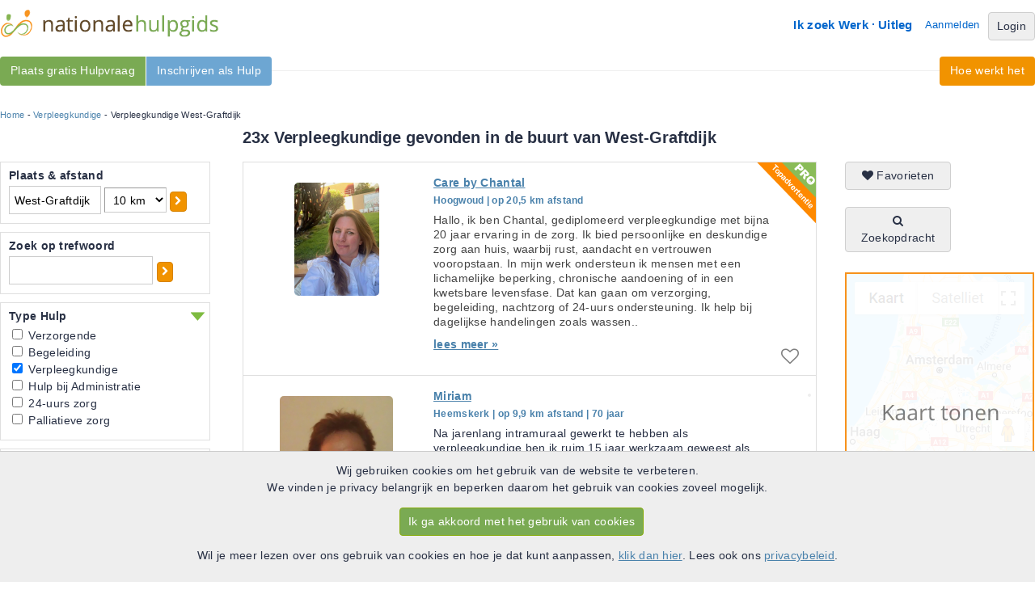

--- FILE ---
content_type: text/html; charset=UTF-8
request_url: https://www.nationalehulpgids.nl/verpleegkundige-west-graftdijk
body_size: 14120
content:
<!DOCTYPE html PUBLIC "-//W3C//DTD XHTML 1.0 Strict//EN" "http://www.w3.org/TR/xhtml1/DTD/xhtml1-strict.dtd">
<html lang="nl" xmlns="http://www.w3.org/1999/xhtml" xmlns:og="http://ogp.me/ns#" xmlns:fb="http://www.facebook.com/2008/fbml">
	<head>
		<meta http-equiv="Content-Type" content="text/html; charset=utf-8"/>
		<meta name="Description" content="Vind nu een betrouwbare Verpleegkundige in West-Graftdijk. Altijd een Hulp bij jou in de buurt. Bekijk gratis het complete overzicht op de Nationale Hulpgids."/>
		<meta name="Keywords" content="PGB, persoongebonden budget, thuiszorg, Hulpen, Hulpvragers"/>
		<meta property="og:title" content="Nationale Hulpgids" />
		<meta property="og:description" content="Vind nu een betrouwbare Verpleegkundige in West-Graftdijk. Altijd een Hulp bij jou in de buurt. Bekijk gratis het complete overzicht op de Nationale Hulpgids." />
		<meta property="og:type" content="website" />
		<meta property="og:url" content="https://www.nationalehulpgids.nl/" />
		<meta property="og:image" content="https://d146pchka6mbo8.cloudfront.net/images/social/og-icon.png" />
		<meta property="og:site_name" content="Nationale Hulpgids"/>
		<meta property="fb:app_id" content="118406028315357"/>
		<title>Verpleegkundige in West-Graftdijk | de Nationale Hulpgids</title>
		<link rel="shortcut icon" href="https://www.nationalehulpgids.nl/favicon.ico"/>
		<link rel="stylesheet" type="text/css" href="https://www.nationalehulpgids.nl/minified/22fbc134ad177033279e2995e93e672a.css"/>
		
		<script type="text/javascript">var theDomain = 'https://www.nationalehulpgids.nl/';  var scriptVersion = '20250619';</script>
		
		<script type="text/javascript" src="https://www.nationalehulpgids.nl/minified/68800a4edd48e107b5bf7a4f5b571774.js" charset="utf-8"></script>
		<script type="text/javascript" src="https://www.nationalehulpgids.nl/minified/sentry/sentry.js" charset="utf-8"></script>
<script type="text/javascript">
Sentry.init({
  dsn: "https://f2c61a400b8f4b95879becb21ecc167b@o38599.ingest.sentry.io/87177",
  release: scriptVersion,
  integrations: [ ] ,
  autoSessionTracking: false, 
  beforeSend(event, hint) {
	    const error = hint.originalException;
	    //Exclude all __gcrweb errors, which are google injecting iOS bugs
	    if (error !== undefined && error.message !== undefined && error.message.includes("undefined is not an object (evaluating '__gCrWeb")) {
	        return null;
	    }
	    return event;
	 }
}); 
Sentry.setTag("user.user_id", "1");
Sentry.setTag("user.usertype", "anonymous");
Sentry.setTag("mobile", "false");
Sentry.setTag("platform", "site");
Sentry.setTag("action", "search_searchresults");

</script>
		<link rel="canonical" href="https://www.nationalehulpgids.nl/verpleegkundige-west-graftdijk" />
		<link rel="next" href="https://www.nationalehulpgids.nl/verpleegkundige-west-graftdijk/page=2" />
		<script type='text/javascript'>
 
  var _paq = window._paq = window._paq || [];
  /* tracker methods like "setCustomDimension" should be called before "trackPageView" */
  
  (function() {
      var u="https://pzn.matomo.cloud/";
    _paq.push(['setTrackerUrl', u+'matomo.php']);
    _paq.push(['setSiteId', '4']);
    var d=document, g=d.createElement('script'), s=d.getElementsByTagName('script')[0];
    g.async=true; g.src='//cdn.matomo.cloud/pzn.matomo.cloud/matomo.js'; s.parentNode.insertBefore(g,s);
  })(); 

 
_paq.push(["resetUserId"]);  


 
_paq.push(['trackPageView']);
_paq.push(['enableLinkTracking']);


/*
 * Overwrite function to enable ga pageview.
 */
function matomoPageview(page){
	 _paq.push(["setCustomUrl", page]);
	 _paq.push(["trackPageView"])
	
}

</script>
</head>
<body onload="pznInit();" onunload="leavePage();">
<div id="info_popup" class="popup_window"  style="display: none;">
	<div class="popup_relative">
		<div id="info_popup_header" class="popup_header">
			<div class="popup_title">caption</div>
			<div class="popup_close"><a onclick="popup_remove();" id="popup_close_button"><i class="icon-remove"></i></a></div>
		</div>
		<div class="popup_content">
		</div>
	</div>
</div>	
<div id="wrapper_top" class="wide">
	<div id="wrapper_top_menu">
	<div id="logo"><a href="https://www.nationalehulpgids.nl/"><img  src="https://d146pchka6mbo8.cloudfront.net/images/layout/logo.png" alt="Nationale Hulpgids"/></a></div>
	<div id="top_menu">
		<ul id="header_menu">
		<li><a href="https://www.nationalehulpgids.nl/welkom/hulp" rel="nofollow">Ik zoek Werk</a></li>
		<li><img src="https://d146pchka6mbo8.cloudfront.net/images/layout/homemenu-seperator.gif"/></li>
		<li><a href="https://www.nationalehulpgids.nl/hulpgids/uitleg.html" rel="nofollow">Uitleg</a></li>
		<li id="aanmelden"><a href="https://www.nationalehulpgids.nl/aanmelden" rel="nofollow">Aanmelden</a></li>
		<li><a class="btn btn-grey" href="https://www.nationalehulpgids.nl/hulpgids/login.html" rel="nofollow">Login</a></li>
		</ul>	
	</div>	
	
	</div>
	<div id="smoothmenu1" class="ddsmoothmenu_left">
<ul>
<li><a class=" vind_hulpen" href="https://www.nationalehulpgids.nl/aanmelden/hulpvrager.html">Plaats gratis Hulpvraag</a>
</li>	
<li><a class=" vind_werk" href="https://www.nationalehulpgids.nl/aanmelden/hulp.html">Inschrijven als Hulp</a>
</li>	
</ul>
</div>
	<div id="smoothmenu2" class="ddsmoothmenu_right">
<ul>
<li><a class="" href="https://www.nationalehulpgids.nl/hulpgids/uitleg.html">Hoe werkt het</a>
</li>	
</ul>
</div>
</div>
<div id="wide_wrapper">
<div id="content">
		<div id="ad_navigation"><div id="breadcrumb"><a href="https://www.nationalehulpgids.nl/">Home</a> - <a href="https://www.nationalehulpgids.nl/verpleegkundige">Verpleegkundige</a> - Verpleegkundige West-Graftdijk</div></div>


<h1 id="searchresults_header">23x Verpleegkundige gevonden in de buurt van West-Graftdijk</h1>
<div id="left_filter">
	<div class="searchfilterbox" id="plaats">
		<h3>Plaats & afstand</h3>
		<div class="searchfilter_panel" id="plaats_panel">
			<input type="text" id="zipcode" value="West-Graftdijk" name="initQuery"/>
			<select id="distance" onchange="showProgressimage(); loadPage(1,undefined,true);">
				<option value="5" >5 km</option>
				<option value="10" selected>10 km</option>
				<option value="20" >20 km</option>
				<option value="30" >30 km</option>
				<option value="40" >40 km</option>
				<option value="50" >50 km</option>
				<option value="100" >100 km</option>
			</select>
			<a class="btn btn-orange btn-small btn-single" href="Javascript: showProgressimage(); loadNewZipcode();"><i class="icon-chevron-right"></i></a>
		</div>
	</div>
	<div class="searchfilterbox" id="tekst_block">
		<h3>Zoek op trefwoord</h3>
		<div class="searchfilter_panel" id="tekst_block_panel">
			<input type="text" id="tekst" value="" name="tekst"/><a class="btn btn-orange btn-small btn-single" href="Javascript: showProgressimage(); loadPage(1,undefined,true);"><i class="icon-chevron-right"></i></a><br/>
		</div>
	</div>
	<div class="searchfilterbox" id="sort_zorg">
		<div id="header_dropdown_in"
		 class="out"
		  onclick="$('#sort_zorg_panel').slideToggle('fast', saveSlidePosition); $(this).toggleClass('out');"><h3>Type Hulp</h3></div>
		<div class="searchfilter_panel" id="sort_zorg_panel"
		 style="display:block;"
		 >
			<ul style="list-style-type: none;">
				<li><input type="checkbox" class="check" name="help" value="VZ" onclick="showProgressimage(); loadPage(1,undefined,true);"  /> Verzorgende</li>
				<li><input type="checkbox" class="check" name="help" value="BG" onclick="showProgressimage(); loadPage(1,undefined,true);"  /> Begeleiding</li>
				<li><input type="checkbox" class="check" name="help" value="VP" onclick="showProgressimage(); loadPage(1,undefined,true);" checked /> Verpleegkundige</li>
				<li><input type="checkbox" class="check" name="help" value="AH" onclick="showProgressimage(); loadPage(1,undefined,true);"  /> Hulp bij Administratie</li>
				<li><input type="checkbox" class="check" name="help" value="UZ" onclick="showProgressimage(); loadPage(1,undefined,true);"  /> 24-uurs zorg</li>
				<li><input type="checkbox" class="check" name="help" value="PZ" onclick="showProgressimage(); loadPage(1,undefined,true);"  /> Palliatieve zorg</li>
			</ul>
		</div>
	</div>
	<div class="searchfilterbox" id="ervaring">
		<div id="header_dropdown_in"
		  onclick="$('#ervaring_panel').slideToggle('fast', saveSlidePosition); $(this).toggleClass('out');"><h3>Ervaring</h3></div>
		<div class="searchfilter_panel" id="ervaring_panel"
		 >
			<ul style="list-style-type: none;">
				<li><input type="checkbox" class="check" id="aanbevelingen" name="aanbevelingen" value="1" onclick="showProgressimage(); loadPage(1,undefined,true);" /> Aanbevelingen<br /></li>
				<li><input type="checkbox" class="check" id="cv" name="cv" value="1" onclick="showProgressimage(); updatePersoonlijkCheckboxes(); loadPage(1,undefined,true);"  /> CV aanwezig<br /></li>
			</ul>
			<p>Werkervaring</p>
			<select id="werkervaring_jaren" name="werkervaring_jaren" onchange="showProgressimage(); updatePersoonlijkCheckboxes(); loadPage(1,undefined,true);" >
                <option value="">Geen voorkeur...</option>
				<option value="1" >minimaal 1 jaar</option>
				<option value="2" >minimaal 2 jaar</option>
				<option value="3" >minimaal 3 jaar</option>
				<option value="4" >minimaal 5 jaar</option>
				<option value="5" >minimaal 10 jaar</option>
			</select>
			<p>Kwaliteiten</p>
			<ul style="list-style-type: none;">
				<li><input type="checkbox" class="check" id="vog" name="kwaliteiten" value="1" onclick="showProgressimage(); loadPage(1,undefined,true);" />VOG aanwezig</li>
				<li><input type="checkbox" class="check" id="big" name="kwaliteiten" value="1" onclick="showProgressimage(); loadPage(1,undefined,true);" />BIG registratie</li>
				<li><input type="checkbox" class="check" id="kvk" name="kwaliteiten" value="1" onclick="showProgressimage(); loadPage(1,undefined,true);" />KVK inschrijving</li>
			</ul>
		</div>
	</div>
	<div class="searchfilterbox" id="leeftijdsgroep">
		<div id="header_dropdown_in"
		  onclick="$('#leeftijdsgroep_panel').slideToggle('fast', saveSlidePosition); $(this).toggleClass('out');"><h3>Voor leeftijdsgroep</h3></div>
		<div class="searchfilter_panel" id="leeftijdsgroep_panel"
		 >
				<ul style="list-style-type: none;">
				        <li><input type="checkbox" class="check" id="leeftijdsgroep_1" name="leeftijdsgroep" value="1" onclick="showProgressimage(); loadPage(1,undefined,true);" /> Baby</li>
				        <li><input type="checkbox" class="check" id="leeftijdsgroep_2" name="leeftijdsgroep" value="2" onclick="showProgressimage(); loadPage(1,undefined,true);" /> Kinderen</li>
				        <li><input type="checkbox" class="check" id="leeftijdsgroep_3" name="leeftijdsgroep" value="3" onclick="showProgressimage(); loadPage(1,undefined,true);" /> Pubers</li>
				        <li><input type="checkbox" class="check" id="leeftijdsgroep_4" name="leeftijdsgroep" value="4" onclick="showProgressimage(); loadPage(1,undefined,true);" /> Volwassenen</li>
				        <li><input type="checkbox" class="check" id="leeftijdsgroep_5" name="leeftijdsgroep" value="5" onclick="showProgressimage(); loadPage(1,undefined,true);" /> Senioren</li>
				        <li><input type="checkbox" class="check" id="leeftijdsgroep_6" name="leeftijdsgroep" value="6" onclick="showProgressimage(); loadPage(1,undefined,true);" /> Bejaarden</li>
               </ul>
		</div>
	</div>
	<div class="searchfilterbox" id="persoonlijk">
		<div id="header_dropdown_in"
		  onclick="$('#persoonlijk_panel').slideToggle('fast', saveSlidePosition); $(this).toggleClass('out');"><h3>Persoonlijk</h3></div>
		<div class="searchfilter_panel" id="persoonlijk_panel"
		 >
			<ul style="list-style-type: none;">
                <li><input type="checkbox" class="check" id="zorgbureau" name="zorgbureau" value="1" onclick="showProgressimage(); loadPage(1,undefined,true);"  /> Zorgbureau<br/></li>
                <li><input type="checkbox" class="check" id="male" name="gender" value="1" onclick="showProgressimage(); loadPage(1,undefined,true);"  /> Man</li>
				<li><input type="checkbox" class="check" id="female" name="gender" value="2" onclick="showProgressimage(); loadPage(1,undefined,true);"  /> Vrouw</li>
			</ul>
			<p>Leeftijd hulp</p>
			<ul style="list-style-type: none;">
				 <li><input type="checkbox" class="check" name="leeftijd[]" value="15_25"  onchange="showProgressimage(); updatePersoonlijkCheckboxes(); loadPage(1,undefined,true);" />15-25</li>
				 <li><input type="checkbox" class="check" name="leeftijd[]" value="25_35"  onchange="showProgressimage(); updatePersoonlijkCheckboxes(); loadPage(1,undefined,true);" />25-35</li>
				 <li><input type="checkbox" class="check" name="leeftijd[]" value="35_45"  onchange="showProgressimage(); updatePersoonlijkCheckboxes(); loadPage(1,undefined,true);" />35-45</li>
				 <li><input type="checkbox" class="check" name="leeftijd[]" value="45_55"  onchange="showProgressimage(); updatePersoonlijkCheckboxes(); loadPage(1,undefined,true);" />45-55</li>
				 <li><input type="checkbox" class="check" name="leeftijd[]" value="55_65"  onchange="showProgressimage(); updatePersoonlijkCheckboxes(); loadPage(1,undefined,true);" />55-65</li>
				 <li><input type="checkbox" class="check" name="leeftijd[]" value="65"  onchange="showProgressimage(); updatePersoonlijkCheckboxes(); loadPage(1,undefined,true);" >65+</li>
			</ul>
			</select>
			<p>Overig</p>
			<ul style="list-style-type: none;">
			    <li><input type="checkbox" class="check" id="niet_roken" name="niet_roken" value="1" onclick="showProgressimage(); loadPage(1,undefined,true);"  /> Rookt niet</li>
				<li><input type="checkbox" class="check" id="rijbewijs" name="rijbewijs" value="1" onclick="showProgressimage(); loadPage(1,undefined,true);"  /> Heeft rijbewijs</li>
			</ul>
		</div>
	</div>
<input type="hidden" name="hulpType" value="2" id="hulptype"/>
<div class="other_cats_wrapper">
<h2>Meer Thuiszorg </h2>
<div class="other_cats">
<a href="https://www.nationalehulpgids.nl/verzorgende-west-graftdijk">Verzorgende West-Graftdijk</a><br/>
<a href="https://www.nationalehulpgids.nl/begeleiding-west-graftdijk">Begeleiding West-Graftdijk</a><br/>
<a href="https://www.nationalehulpgids.nl/administratieve-hulp-west-graftdijk">Hulp bij Administratie West-Graftdijk</a><br/>
<a href="https://www.nationalehulpgids.nl/palliatieve-zorg-west-graftdijk">Palliatieve zorg West-Graftdijk</a><br/>
<a href="https://www.nationalehulpgids.nl/24-uurs-zorg-west-graftdijk">24-uurs zorg West-Graftdijk</a><br/>
</div>
<div class="other_cats">
</div><h2>Verpleegkundige in de buurt</h2>
<div class="other_cats">
<a href="https://www.nationalehulpgids.nl/verpleegkundige-alkmaar">Verpleegkundige Alkmaar</a><br/>
<a href="https://www.nationalehulpgids.nl/verpleegkundige-oterleek">Verpleegkundige Oterleek</a><br/>
<a href="https://www.nationalehulpgids.nl/verpleegkundige-de-rijp">Verpleegkundige De Rijp</a><br/>
<a href="https://www.nationalehulpgids.nl/verpleegkundige-schermerhorn">Verpleegkundige Schermerhorn</a><br/>
<a href="https://www.nationalehulpgids.nl/verpleegkundige-oost-graftdijk">Verpleegkundige Oost-Graftdijk</a><br/>
<a href="https://www.nationalehulpgids.nl/verpleegkundige-stompetoren">Verpleegkundige Stompetoren</a><br/>
<a href="https://www.nationalehulpgids.nl/verpleegkundige-oudorp">Verpleegkundige Oudorp</a><br/>
<a href="https://www.nationalehulpgids.nl/verpleegkundige-zuidschermer">Verpleegkundige Zuidschermer</a><br/>
<a href="https://www.nationalehulpgids.nl/verpleegkundige-driehuizen">Verpleegkundige Driehuizen</a><br/>
<a href="https://www.nationalehulpgids.nl/verpleegkundige-grootschermer">Verpleegkundige Grootschermer</a><br/>
</div>
<h2>Populaire steden</h2>
<div class="other_cats">
<a href="https://www.nationalehulpgids.nl/verpleegkundige-amsterdam">Verpleegkundige Amsterdam</a><br/>
<a href="https://www.nationalehulpgids.nl/verpleegkundige-rotterdam">Verpleegkundige Rotterdam</a><br/>
<a href="https://www.nationalehulpgids.nl/verpleegkundige-den-haag">Verpleegkundige Den Haag</a><br/>
<a href="https://www.nationalehulpgids.nl/verpleegkundige-haarlem">Verpleegkundige Haarlem</a><br/>
<a href="https://www.nationalehulpgids.nl/verpleegkundige-leiden">Verpleegkundige Leiden</a><br/>
<a href="https://www.nationalehulpgids.nl/verpleegkundige-almere">Verpleegkundige Almere</a><br/>
<a href="https://www.nationalehulpgids.nl/verpleegkundige-amersfoort">Verpleegkundige Amersfoort</a><br/>
<a href="https://www.nationalehulpgids.nl/verpleegkundige-tilburg">Verpleegkundige Tilburg</a><br/>
<a href="https://www.nationalehulpgids.nl/verpleegkundige-enschede">Verpleegkundige Enschede</a><br/>
<a href="https://www.nationalehulpgids.nl/verpleegkundige-zoetermeer">Verpleegkundige Zoetermeer</a><br/>
<a href="https://www.nationalehulpgids.nl/verpleegkundige-nijmegen">Verpleegkundige Nijmegen</a><br/>
<a href="https://www.nationalehulpgids.nl/verpleegkundige-apeldoorn">Verpleegkundige Apeldoorn</a><br/>
<a href="https://www.nationalehulpgids.nl/verpleegkundige-eindhoven">Verpleegkundige Eindhoven</a><br/>
<a href="https://www.nationalehulpgids.nl/verpleegkundige-den-bosch">Verpleegkundige Den Bosch</a><br/>
<a href="https://www.nationalehulpgids.nl/verpleegkundige-breda">Verpleegkundige Breda</a><br/>
<a href="https://www.nationalehulpgids.nl/verpleegkundige-arnhem">Verpleegkundige Arnhem</a><br/>
<a href="https://www.nationalehulpgids.nl/verpleegkundige-maastricht">Verpleegkundige Maastricht</a><br/>
<a href="https://www.nationalehulpgids.nl/verpleegkundige-utrecht">Verpleegkundige Utrecht</a><br/>
<a href="https://www.nationalehulpgids.nl/verpleegkundige-groningen">Verpleegkundige Groningen</a><br/>
<a href="https://www.nationalehulpgids.nl/verpleegkundige-dordrecht">Verpleegkundige Dordrecht</a><br/>
</div>
</div>
</div>
<div id="overlay"><img id="progress_image" src="https://d146pchka6mbo8.cloudfront.net/images/bigrotation2.gif" class="ajaxProgressImage"></div>


<div class="mapcontainer">
	<a class="btn btn-grey btn-single" href="https://www.nationalehulpgids.nl/zoeken/favorieten/" rel="nofollow"><i class="icon-heart"></i> Favorieten</a>
	<br /><br />
	<a class="btn btn-grey btn-single" href="https://www.nationalehulpgids.nl/zoeken/werk-zoekopdracht.html" rel="nofollow"><i class="icon-search"></i> Zoekopdracht</a>
	<div id="map">
	<a href="#" onclick="showMap();" rel="nofollow"><img src="https://d146pchka6mbo8.cloudfront.net/images/layout/mapsplaceholder.png"/></a>
	</div>
</div>
	
<div id="center_container">
	<div id="resultContainer">
		<input type="hidden" id="totalRecords" value="" />
<input type="hidden" id="refUrl" value="http%3A%2F%2Fwww.nationalehulpgids.nl%2Fverpleegkundige-west-graftdijk" />
<input type="hidden" id="currentPage" value="1" />

	<div id="result0"	class="search_result search_result_even topResult pro_label">
		<a href="https://www.nationalehulpgids.nl/profiel/hulp/id/238447" title="hulp Care by Chantal  in Hoogwoud" rel="nofollow"><div class="search_img"><img src="https://d146pchka6mbo8.cloudfront.net/thumbnails/95324f41814a3cf69e883713deadf334.jpg" alt="Foto van hulp Care by Chantal  in Hoogwoud"/></div></a>
		<span class="dagen"></span>
		<h5><a href="https://www.nationalehulpgids.nl/profiel/hulp/id/238447" title="hulp Care by Chantal  in Hoogwoud" rel="nofollow">Care by Chantal </a></h5>
        <span class="city">Hoogwoud | op 20,5 km afstand </span>
		<p class="result_ad_text"><a href="https://www.nationalehulpgids.nl/profiel/hulp/id/238447" title="hulp Care by Chantal  in Hoogwoud" rel="nofollow">Hallo, ik ben Chantal, gediplomeerd verpleegkundige met bijna 20 jaar ervaring in de zorg.Ik bied persoonlijke en deskundige zorg aan huis, waarbij rust, aandacht en vertrouwen vooropstaan.In mijn werk ondersteun ik mensen met een lichamelijke beperking, chronische aandoening of in een kwetsbare levensfase. Dat kan gaan om verzorging, begeleiding, nachtzorg of 24-uurs ondersteuning.Ik help bij dagelijkse handelingen zoals wassen.. <span class="leesmeer">lees meer &raquo;</span></a></p>
		<input name="loadLocFunction" type="hidden" value="loadLoc(0, 52.718240528492, 4.9347224810542)" />
        
		<div class="favoriet"><a class="favorite" href="https://www.nationalehulpgids.nl/hulpgids/login.html" rel="nofollow"><i class="icon-heart-empty"></i></a></div>
	</div>

	<div id="result1"	class="search_result search_result_odd
	  ">
		<a href="https://www.nationalehulpgids.nl/profiel/hulp/id/186660" title="hulp Miriam in Heemskerk" rel="nofollow"><div class="search_img"><img src="https://d146pchka6mbo8.cloudfront.net/thumbnails/fc6d9705cb224a0ef84d0ed0fc86357f.jpg" alt="Foto van hulp Miriam in Heemskerk"/></div></a>
		<span class="dagen"></span>
		<h5><a href="https://www.nationalehulpgids.nl/profiel/hulp/id/186660" title="hulp Miriam in Heemskerk" rel="nofollow">Miriam</a></h5>
        <span class="city">Heemskerk | op 9,9 km afstand | 70 jaar</span>
        <p class="result_ad_text">Na jarenlang intramuraal gewerkt te hebben als verpleegkundige ben ik ruim 15 jaar werkzaam geweest  als docent verpleegkunde. Daarnaast ben ik als ZZP-er werkzaam geweest in de specialistische thuiszorg. Heb tijdens mijn onderwijsperiode ook 10 jaar 2 kinderen (ePGB) met tracheacanule en nachtelijke beademing mogen begeleiden. Ik ben een zelfstandig functionerende, evenwichtige verpleegkundige en heb ruime ervaring met hoog complexe zo.. <a href="https://www.nationalehulpgids.nl/profiel/hulp/id/186660" title="hulp Miriam in Heemskerk" rel="nofollow"><span class="leesmeer">lees meer &raquo;</span></a></p>
		<input name="loadLocFunction" type="hidden" value="loadLoc(1, 52.501889064295, 4.676136335811)" />
		
		<div class="favoriet"><a class="favorite" href="https://www.nationalehulpgids.nl/hulpgids/login.html" rel="nofollow"><i class="icon-heart-empty"></i></a></div>
	</div>
	<div id="result2"	class="search_result search_result_even
	  ">
		<a href="https://www.nationalehulpgids.nl/profiel/hulp/id/230406" title="hulp Roos in Zaandam" rel="nofollow"><div class="search_img"><img src="https://d146pchka6mbo8.cloudfront.net/thumbnails/a644a3e9f86069f5dc924d9f2d856c67.jpeg" alt="Foto van hulp Roos in Zaandam"/></div></a>
		<span class="dagen"></span>
		<h5><a href="https://www.nationalehulpgids.nl/profiel/hulp/id/230406" title="hulp Roos in Zaandam" rel="nofollow">Roos</a></h5>
        <span class="city">Zaandam | op 9,6 km afstand | 36 jaar</span>
        <p class="result_ad_text">Hallo,mijn naam is Roos, moeder van twee kinderen en verpleegkundige niveau 5. Ik woon in Zaandam en ben opzoek naar zorgvragers in de omgeving.Ik heb ervaring in het ziekenhuis, ouderenzorg en spierziektes maar sta ook open voor nieuwe uitdagingen.Ik hoor graag van uMet vriendelijke groet Roos.. <a href="https://www.nationalehulpgids.nl/profiel/hulp/id/230406" title="hulp Roos in Zaandam" rel="nofollow"><span class="leesmeer">lees meer &raquo;</span></a></p>
		<input name="loadLocFunction" type="hidden" value="loadLoc(2, 52.470004856874, 4.828641453803)" />
		
		<div class="favoriet"><a class="favorite" href="https://www.nationalehulpgids.nl/hulpgids/login.html" rel="nofollow"><i class="icon-heart-empty"></i></a></div>
	</div>
	<div id="result3"	class="search_result search_result_odd
	  pro_label">
		<a href="https://www.nationalehulpgids.nl/profiel/hulp/id/176541" title="hulp Marein in Zaandijk" rel="nofollow"><div class="search_img"><img src="https://d146pchka6mbo8.cloudfront.net/thumbnails/faf05eb73b6ce354ec729bf91be31010.png" alt="Foto van hulp Marein in Zaandijk"/></div></a>
		<span class="dagen"></span>
		<h5><a href="https://www.nationalehulpgids.nl/profiel/hulp/id/176541" title="hulp Marein in Zaandijk" rel="nofollow">Marein</a></h5>
        <span class="city">Zaandijk | op 9,1 km afstand | 55 jaar</span>
        <p class="result_ad_text">Ik ben Marein 54 jaar uit Zaandijk. Ik heb 39 jaar ervaring in de zorg. Ik ben tot 2019 praktijkverpleegkundige bij de medische dienst van Evean geweest, ook ben ik Geriatrie Verpleegkundige. Al 27 jaar ben ik werkzaam in de ouderenzorg, maar heb ook 8 jaar in het ziekenhuis gewerkt. Mijn specialisme is kwetsbare ouderen, zowel clienten met een somatische aandoening als de psychogeriatrische cli&euml;nt.Het verzorgen, begeleiden of verpleg.. <a href="https://www.nationalehulpgids.nl/profiel/hulp/id/176541" title="hulp Marein in Zaandijk" rel="nofollow"><span class="leesmeer">lees meer &raquo;</span></a></p>
		<input name="loadLocFunction" type="hidden" value="loadLoc(3, 52.4726100373, 4.7931722862376)" />
		
		<div class="favoriet"><a class="favorite" href="https://www.nationalehulpgids.nl/hulpgids/login.html" rel="nofollow"><i class="icon-heart-empty"></i></a></div>
	</div>
	<div id="result4"	class="search_result search_result_even
	  ">
		<a href="https://www.nationalehulpgids.nl/profiel/hulp/id/274630" title="hulp Doortje in Wormer" rel="nofollow"><div class="search_img"><img src="https://d146pchka6mbo8.cloudfront.net/thumbnails/ba38c01d9a231b1e9f9f066256bc52db.jpeg" alt="Foto van hulp Doortje in Wormer"/></div></a>
		<span class="dagen"></span>
		<h5><a href="https://www.nationalehulpgids.nl/profiel/hulp/id/274630" title="hulp Doortje in Wormer" rel="nofollow">Doortje</a></h5>
        <span class="city">Wormer | op 6,3 km afstand | 25 jaar</span>
        <p class="result_ad_text">Mijn naam is Doortje  en sinds 2017 werk ik met veel plezier en toewijding in de zorg. Wat begon als een bijbaan tijdens mijn opleiding, groeide al snel uit tot mijn passie: het bieden van persoonlijke, betrokken en deskundige zorg aan mensen die dat nodig hebben.In 2020 behaalde ik mijn MBO-Verpleegkunde diploma, en in juni 2025 studeer ik af als HBO-Verpleegkundige. Tijdens mijn opleidingen heb ik in uiteenlopende sectoren gewerkt, .. <a href="https://www.nationalehulpgids.nl/profiel/hulp/id/274630" title="hulp Doortje in Wormer" rel="nofollow"><span class="leesmeer">lees meer &raquo;</span></a></p>
		<input name="loadLocFunction" type="hidden" value="loadLoc(4, 52.499904897623, 4.8223354979914)" />
		
		<div class="favoriet"><a class="favorite" href="https://www.nationalehulpgids.nl/hulpgids/login.html" rel="nofollow"><i class="icon-heart-empty"></i></a></div>
	</div>
	<div id="result5"	class="search_result search_result_odd
	  pro_label">
		<a href="https://www.nationalehulpgids.nl/profiel/hulp/id/267409" title="hulp Jannie in Alkmaar" rel="nofollow"><div class="search_img"><img src="https://d146pchka6mbo8.cloudfront.net/thumbnails/faf05eb73b6ce354ec729bf91be31010.png" alt="Foto van hulp Jannie in Alkmaar"/></div></a>
		<span class="dagen"></span>
		<h5><a href="https://www.nationalehulpgids.nl/profiel/hulp/id/267409" title="hulp Jannie in Alkmaar" rel="nofollow">Jannie</a></h5>
        <span class="city">Alkmaar | op 8,4 km afstand | 56 jaar</span>
        <p class="result_ad_text">Mijn naam is Jannie en ik ben al heel lang werkbaar in de zorg. De laatste jaren veel in een hospice en in de revalidatie. Als ik tijd over heb werk ik ook in de thuiszorg. Ik zie dat er bij mensen thuis veel mogelijk is als er maar de juiste handvaten beschikbaar zijn om hier ook daadwerkelijk te blijven wonen. Ik denk dat ik daar een helpend handje kan zijn om dit te realiseren. Ik ben bekend met verschillende soorten van zorg en kan .. <a href="https://www.nationalehulpgids.nl/profiel/hulp/id/267409" title="hulp Jannie in Alkmaar" rel="nofollow"><span class="leesmeer">lees meer &raquo;</span></a></p>
		<input name="loadLocFunction" type="hidden" value="loadLoc(5, 52.619507501196, 4.7312702382386)" />
		
		<div class="favoriet"><a class="favorite" href="https://www.nationalehulpgids.nl/hulpgids/login.html" rel="nofollow"><i class="icon-heart-empty"></i></a></div>
	</div>
	<div id="result6"	class="search_result search_result_even
	  ">
		<a href="https://www.nationalehulpgids.nl/profiel/hulp/id/63884" title="hulp Pieter in Alkmaar" rel="nofollow"><div class="search_img"><img src="https://d146pchka6mbo8.cloudfront.net/thumbnails/fac524f05f3e22f18ea8a8469268fa3f.jpg" alt="Foto van hulp Pieter in Alkmaar"/></div></a>
		<span class="dagen"></span>
		<h5><a href="https://www.nationalehulpgids.nl/profiel/hulp/id/63884" title="hulp Pieter in Alkmaar" rel="nofollow">Pieter</a></h5>
        <span class="city">Alkmaar | op 8,4 km afstand | 61 jaar</span>
        <p class="result_ad_text">Beste zorgvrager, sinds 1983 ben ik werkzaam binnen de zorg. Ik ben begonnen als ziekenverzorgende en daarna de opleiding tot verpleegkundige nivo 4 afgerond. Na jaren te hebben gewerkt in loondienst heb ik 10 jaar geleden de overstap gemaakt om te gaan werken als zzp-er.  Sinds 2024 heb ik een klein contract  bij een zorgorganisatie in loondienst. Hiernaast heb ik ruimte voor zzp-er werkzaamheden. Bij voorkeur in Alkmaar , Heiloo , Ber.. <a href="https://www.nationalehulpgids.nl/profiel/hulp/id/63884" title="hulp Pieter in Alkmaar" rel="nofollow"><span class="leesmeer">lees meer &raquo;</span></a></p>
		<input name="loadLocFunction" type="hidden" value="loadLoc(6, 52.619229358194, 4.7330889051111)" />
		
		<div class="favoriet"><a class="favorite" href="https://www.nationalehulpgids.nl/hulpgids/login.html" rel="nofollow"><i class="icon-heart-empty"></i></a></div>
	</div>
	<div id="result7"	class="search_result search_result_odd
	  ">
		<a href="https://www.nationalehulpgids.nl/profiel/hulp/id/258918" title="hulp Marciano in Wormerveer" rel="nofollow"><div class="search_img"><img src="https://d146pchka6mbo8.cloudfront.net/thumbnails/ab3f4754719b53a09843507e93d1dec6.png" alt="Foto van hulp Marciano in Wormerveer"/></div></a>
		<span class="dagen"></span>
		<h5><a href="https://www.nationalehulpgids.nl/profiel/hulp/id/258918" title="hulp Marciano in Wormerveer" rel="nofollow">Marciano</a></h5>
        <span class="city">Wormerveer | op 6,3 km afstand | 41 jaar</span>
        <p class="result_ad_text">Hallo ik ben Marciano.Ik heb in 2012- 2015 een opleiding Medewerker Maatschappelijk zorg gedaan. Via die weg heb ik ervaring met verschillende doelgroepen opgedaan.  Inmiddels werk ik ruim 12 jaar in de zorg. Ik ben bekend met een scala aan ziektebeelden en complexe psychisch gedrag.Mijn geduld en uitstraling heeft vaak een positieve effect op mensen. Ik vind het daarom ook belangrijk, dat ik altijd bewust ben van mijn verba.. <a href="https://www.nationalehulpgids.nl/profiel/hulp/id/258918" title="hulp Marciano in Wormerveer" rel="nofollow"><span class="leesmeer">lees meer &raquo;</span></a></p>
		<input name="loadLocFunction" type="hidden" value="loadLoc(7, 52.497275153812, 4.7916627277646)" />
		
		<div class="favoriet"><a class="favorite" href="https://www.nationalehulpgids.nl/hulpgids/login.html" rel="nofollow"><i class="icon-heart-empty"></i></a></div>
	</div>
	<div id="result8"	class="search_result search_result_even
	  ">
		<a href="https://www.nationalehulpgids.nl/profiel/hulp/id/250563" title="hulp Zorgbegrip B.V. in Wormerveer" rel="nofollow"><div class="search_img"><img src="https://d146pchka6mbo8.cloudfront.net/thumbnails/aa27253c9c24200d97e2ad0f9363f2bc.png" alt="Foto van hulp Zorgbegrip B.V. in Wormerveer"/></div></a>
		<span class="dagen"></span>
		<h5><a href="https://www.nationalehulpgids.nl/profiel/hulp/id/250563" title="hulp Zorgbegrip B.V. in Wormerveer" rel="nofollow">Zorgbegrip B.V.</a></h5>
        <span class="city">Wormerveer | op 5,4 km afstand </span>
        <p class="result_ad_text">Zorgbegrip is een thuiszorgorganisatie welke wijkverpleging levert in de regio Zaanstreek. Met een enthousiast team willen wij graag onze dienstverlening uitbreiding naast verzorging en verpleging met begeleiding. De zorgverlening kan bestaan uit: Verzorging, Verpleging en Begeleiding. We zijn actief in de regio: Assendelft, Wormerveer, Krommenie, Koog aan de Zaan en Wormer. Bij begeleiding kunt u denken aan: een wandeling maken, sa.. <a href="https://www.nationalehulpgids.nl/profiel/hulp/id/250563" title="hulp Zorgbegrip B.V. in Wormerveer" rel="nofollow"><span class="leesmeer">lees meer &raquo;</span></a></p>
		<input name="loadLocFunction" type="hidden" value="loadLoc(8, 52.507419055643, 4.778038962874)" />
		
		<div class="favoriet"><a class="favorite" href="https://www.nationalehulpgids.nl/hulpgids/login.html" rel="nofollow"><i class="icon-heart-empty"></i></a></div>
	</div>
	<div id="result9"	class="search_result search_result_odd
	  pro_label">
		<a href="https://www.nationalehulpgids.nl/profiel/hulp/id/251250" title="hulp Melissa in Heiloo" rel="nofollow"><div class="search_img"><img src="https://d146pchka6mbo8.cloudfront.net/thumbnails/fd2f0138af527b3ff3560aff9f0ef8c0.jpg" alt="Foto van hulp Melissa in Heiloo"/></div></a>
		<span class="dagen"></span>
		<h5><a href="https://www.nationalehulpgids.nl/profiel/hulp/id/251250" title="hulp Melissa in Heiloo" rel="nofollow">Melissa</a></h5>
        <span class="city">Heiloo | op 8,5 km afstand | 34 jaar</span>
        <p class="result_ad_text">Ik ben Melissa  &amp; Ik ben 33 jaar.Ik woon in Heiloo. Ik ben vanaf Januari 2025 ZZPer. Ik heb vanaf 2008 al ervaring in de zorgsector. Ik ben begonnen als Helpende leerling, in de ouderen zorg en gehandicaptenzorg. In 2010 ben ik afgestudeerd als Helpende. Ik ben daarna direct doorgegaan als Verzorgende IG. In 2012 heb ik ook deze diploma behaald. Daarnaast heb ik ook meerdere certificaten: - BHV / BHV Ploegleider- decubitus.. <a href="https://www.nationalehulpgids.nl/profiel/hulp/id/251250" title="hulp Melissa in Heiloo" rel="nofollow"><span class="leesmeer">lees meer &raquo;</span></a></p>
		<input name="loadLocFunction" type="hidden" value="loadLoc(9, 52.600137947777, 4.6943484879063)" />
		
		<div class="favoriet"><a class="favorite" href="https://www.nationalehulpgids.nl/hulpgids/login.html" rel="nofollow"><i class="icon-heart-empty"></i></a></div>
	</div>
	<div id="result10"	class="search_result search_result_even
	  ">
		<a href="https://www.nationalehulpgids.nl/profiel/hulp/id/68169" title="hulp Kleine Maatjes, Specialistische kinderopvang &amp; Kinderverpleegkundige zorg in Krommenie" rel="nofollow"><div class="search_img"><img src="https://d146pchka6mbo8.cloudfront.net/thumbnails/15ada307244e88ca2b49b08004c7f70f.png" alt="Foto van hulp Kleine Maatjes, Specialistische kinderopvang &amp; Kinderverpleegkundige zorg in Krommenie"/></div></a>
		<span class="dagen"></span>
		<h5><a href="https://www.nationalehulpgids.nl/profiel/hulp/id/68169" title="hulp Kleine Maatjes, Specialistische kinderopvang &amp; Kinderverpleegkundige zorg in Krommenie" rel="nofollow">Kleine Maatjes, Specialistische kinderopvang &amp; Kinderverpleegkundige zorg</a></h5>
        <span class="city">Krommenie | op 6,6 km afstand </span>
        <p class="result_ad_text">Verpleegkundige zorg in kinderdagverblijf.Kleine Maatjes, heel gewoon en toch heel bijzonder!Kleine Maatjes is er voor al kinderen (tot 4 jaar) die kinderverpleegkundige- en/of ontwikkelingsgerichte zorg nodig hebben.Het doel is de ontwikkelingskansen van de kinderen te bevorderen en het gezin te ontlasten.Kleine Maatjes is een verpleegkundig kinderdagverblijf, h&eacute;t kinderdagverblijf in regio Zaanstreek en omgeving waar k.. <a href="https://www.nationalehulpgids.nl/profiel/hulp/id/68169" title="hulp Kleine Maatjes, Specialistische kinderopvang &amp; Kinderverpleegkundige zorg in Krommenie" rel="nofollow"><span class="leesmeer">lees meer &raquo;</span></a></p>
		<input name="loadLocFunction" type="hidden" value="loadLoc(10, 52.499124776957, 4.7624022665969)" />
		
		<div class="favoriet"><a class="favorite" href="https://www.nationalehulpgids.nl/hulpgids/login.html" rel="nofollow"><i class="icon-heart-empty"></i></a></div>
	</div>
	<div id="result11"	class="search_result search_result_odd
	  ">
		<a href="https://www.nationalehulpgids.nl/profiel/hulp/id/57824" title="hulp Rosa in Alkmaar" rel="nofollow"><div class="search_img"><img src="https://d146pchka6mbo8.cloudfront.net/thumbnails/f08898ed38e21b83a9055e4c8a3681a1.jpeg" alt="Foto van hulp Rosa in Alkmaar"/></div></a>
		<span class="dagen"></span>
		<h5><a href="https://www.nationalehulpgids.nl/profiel/hulp/id/57824" title="hulp Rosa in Alkmaar" rel="nofollow">Rosa</a></h5>
        <span class="city">Alkmaar | op 7,7 km afstand | 38 jaar</span>
        <p class="result_ad_text">Hallo, lieve hulpvrager,Fijn om kennis met je te maken. Mijn naam is Rosa en ik woon al heel wat jaren in het mooie knusse Alkmaar. Jarenlang heb ik als verpleegkundige gewerkt, zowel intramuraal als extramuraal. Als verpleegkundige in loondienst miste ik vaak de aandacht en de tijd die zo belangrijk is in contact met de ander. De administratie ging voor en dit raakte mij als mens. Na een lange zoektocht en veel zelfonderzoek, beslo.. <a href="https://www.nationalehulpgids.nl/profiel/hulp/id/57824" title="hulp Rosa in Alkmaar" rel="nofollow"><span class="leesmeer">lees meer &raquo;</span></a></p>
		<input name="loadLocFunction" type="hidden" value="loadLoc(11, 52.618882007989, 4.7570239536746)" />
		
		<div class="favoriet"><a class="favorite" href="https://www.nationalehulpgids.nl/hulpgids/login.html" rel="nofollow"><i class="icon-heart-empty"></i></a></div>
	</div>
	<div id="result12"	class="search_result search_result_even
	  pro_label">
		<a href="https://www.nationalehulpgids.nl/profiel/hulp/id/235610" title="hulp Liane in Heemskerk" rel="nofollow"><div class="search_img"><img src="https://d146pchka6mbo8.cloudfront.net/thumbnails/1e8fe9e676a689aec49bcb79459ee223.jpg" alt="Foto van hulp Liane in Heemskerk"/></div></a>
		<span class="dagen"></span>
		<h5><a href="https://www.nationalehulpgids.nl/profiel/hulp/id/235610" title="hulp Liane in Heemskerk" rel="nofollow">Liane</a></h5>
        <span class="city">Heemskerk | op 10 km afstand | 36 jaar</span>
        <p class="result_ad_text">Vanaf mijn zeventiende heb ik mijn eerste kennismaking met de zorg gehad. Ik begon als zorgassistente en heb me in de afgelopen jaren kunnen ontwikkelen tot verpleegkundige.De doelgroepen waarmee ik gewerkt heb zijn zeer uiteenlopend; PG, NAH, MS, palliatieve zorg, psychiatrie, somatiek, revalidatie. Ik vind het totale aspect van het verzorgen en verplegen namelijk erg leuk en waardevol. Het persoonlijke contact en iets kunnen betek.. <a href="https://www.nationalehulpgids.nl/profiel/hulp/id/235610" title="hulp Liane in Heemskerk" rel="nofollow"><span class="leesmeer">lees meer &raquo;</span></a></p>
		<input name="loadLocFunction" type="hidden" value="loadLoc(12, 52.504789064295, 4.6723263540416)" />
		
		<div class="favoriet"><a class="favorite" href="https://www.nationalehulpgids.nl/hulpgids/login.html" rel="nofollow"><i class="icon-heart-empty"></i></a></div>
	</div>
	<div id="result13"	class="search_result search_result_odd
	  ">
		<a href="https://www.nationalehulpgids.nl/profiel/hulp/id/46063" title="hulp Izaura in Koog aan de Zaan" rel="nofollow"><div class="search_img"><img src="https://d146pchka6mbo8.cloudfront.net/thumbnails/abd02cec4f05867c312d012597c7e3fe.jpg" alt="Foto van hulp Izaura in Koog aan de Zaan"/></div></a>
		<span class="dagen"></span>
		<h5><a href="https://www.nationalehulpgids.nl/profiel/hulp/id/46063" title="hulp Izaura in Koog aan de Zaan" rel="nofollow">Izaura</a></h5>
        <span class="city">Koog aan de Zaan | op 9,8 km afstand | 60 jaar</span>
        <p class="result_ad_text">Na vijf jaar voor een client gezorgd te hebben, ben ik weer beschikbaar voor een nieuwe uitdaging. Ik heb altijd veel plezier in mijn werk en vind het belangrijk dat mijn client zich veilig voelt, geliefd en gewaardeerd. Mijn voorkeur gaat uit naar volwassenen en ouderen. Tevens ben ik gediplomeerd ziekenverzorgster met veel ervaring, en wat ik nog niet weet leer ik graag bij.Mijn levensovertuiging  Christen, indien gewenst kan ik van.. <a href="https://www.nationalehulpgids.nl/profiel/hulp/id/46063" title="hulp Izaura in Koog aan de Zaan" rel="nofollow"><span class="leesmeer">lees meer &raquo;</span></a></p>
		<input name="loadLocFunction" type="hidden" value="loadLoc(13, 52.467419055644, 4.8133686638481)" />
		
		<div class="favoriet"><a class="favorite" href="https://www.nationalehulpgids.nl/hulpgids/login.html" rel="nofollow"><i class="icon-heart-empty"></i></a></div>
	</div>
	<div id="result14"	class="search_result search_result_even
	  pro_label">
		<a href="https://www.nationalehulpgids.nl/profiel/hulp/id/120945" title="hulp Immy in Westbeemster " rel="nofollow"><div class="search_img"><img src="https://d146pchka6mbo8.cloudfront.net/thumbnails/c28913b3b4050d71de362590685d7608.jpg" alt="Foto van hulp Immy in Westbeemster "/></div></a>
		<span class="dagen"></span>
		<h5><a href="https://www.nationalehulpgids.nl/profiel/hulp/id/120945" title="hulp Immy in Westbeemster " rel="nofollow">Immy</a></h5>
        <span class="city">Westbeemster  | op 3,2 km afstand | 65 jaar</span>
        <p class="result_ad_text">Via een lange omweg ben ik op latere leeftijd medio november 2022 geslaagd voor de opleiding Verzorgende IG. In 2019 gestart, echter door Covid19 duurde de opleiding langer dan dat ik zou willen. Tijdens mijn stage en ook na diplomering werkte ik in de thuiszorg bij cli&euml;nten die zorg nodig hebben bij/met de ADL/persoonlijke verzorging/begeleiding en verpleging. In januari 2025 tijdens mijn vakantie mijn heup gebroken. Aldaar geopereer.. <a href="https://www.nationalehulpgids.nl/profiel/hulp/id/120945" title="hulp Immy in Westbeemster " rel="nofollow"><span class="leesmeer">lees meer &raquo;</span></a></p>
		<input name="loadLocFunction" type="hidden" value="loadLoc(14, 52.539065446004, 4.8359650542776)" />
		
		<div class="favoriet"><a class="favorite" href="https://www.nationalehulpgids.nl/hulpgids/login.html" rel="nofollow"><i class="icon-heart-empty"></i></a></div>
	</div>

<div class="infobox_large" id="infobox_big_0">
        <a onclick="Javascript: closeInfobox(0);" class="close_tooltip"><i class="icon-remove"></i></a>
        <div class="large_tooltip">
		<a href="https://www.nationalehulpgids.nl/profiel/hulp/id/238447" rel="nofollow"><img width="60" height="60" src="https://d146pchka6mbo8.cloudfront.net/thumbnails/95324f41814a3cf69e883713deadf334.jpg"></a>
            <h5>
                <a href="https://www.nationalehulpgids.nl/profiel/hulp/id/238447" rel="nofollow"><strong>Care by Chantal </strong> | Hoogwoud </a>
            </h5>
        </div>
</div>
<div class="infobox_large" id="infobox_big_1">
        <a onclick="Javascript: closeInfobox(1);" class="close_tooltip"><i class="icon-remove"></i></a>
        <div class="large_tooltip">
		<a href="https://www.nationalehulpgids.nl/profiel/hulp/id/186660" rel="nofollow"><img width="60" height="60" src="https://d146pchka6mbo8.cloudfront.net/thumbnails/fc6d9705cb224a0ef84d0ed0fc86357f.jpg"></a>
            <h5>
                <a href="https://www.nationalehulpgids.nl/profiel/hulp/id/186660" rel="nofollow"><strong>Miriam</strong> | Heemskerk | 70 jaar</a>
            </h5>
        </div>
</div>
<div class="infobox_large" id="infobox_big_2">
        <a onclick="Javascript: closeInfobox(2);" class="close_tooltip"><i class="icon-remove"></i></a>
        <div class="large_tooltip">
		<a href="https://www.nationalehulpgids.nl/profiel/hulp/id/230406" rel="nofollow"><img width="60" height="60" src="https://d146pchka6mbo8.cloudfront.net/thumbnails/a644a3e9f86069f5dc924d9f2d856c67.jpeg"></a>
            <h5>
                <a href="https://www.nationalehulpgids.nl/profiel/hulp/id/230406" rel="nofollow"><strong>Roos</strong> | Zaandam | 36 jaar</a>
            </h5>
        </div>
</div>
<div class="infobox_large" id="infobox_big_3">
        <a onclick="Javascript: closeInfobox(3);" class="close_tooltip"><i class="icon-remove"></i></a>
        <div class="large_tooltip">
		<a href="https://www.nationalehulpgids.nl/profiel/hulp/id/176541" rel="nofollow"><img width="60" height="60" src="https://d146pchka6mbo8.cloudfront.net/thumbnails/faf05eb73b6ce354ec729bf91be31010.png"></a>
            <h5>
                <a href="https://www.nationalehulpgids.nl/profiel/hulp/id/176541" rel="nofollow"><strong>Marein</strong> | Zaandijk | 55 jaar</a>
            </h5>
        </div>
</div>
<div class="infobox_large" id="infobox_big_4">
        <a onclick="Javascript: closeInfobox(4);" class="close_tooltip"><i class="icon-remove"></i></a>
        <div class="large_tooltip">
		<a href="https://www.nationalehulpgids.nl/profiel/hulp/id/274630" rel="nofollow"><img width="60" height="60" src="https://d146pchka6mbo8.cloudfront.net/thumbnails/ba38c01d9a231b1e9f9f066256bc52db.jpeg"></a>
            <h5>
                <a href="https://www.nationalehulpgids.nl/profiel/hulp/id/274630" rel="nofollow"><strong>Doortje</strong> | Wormer | 25 jaar</a>
            </h5>
        </div>
</div>
<div class="infobox_large" id="infobox_big_5">
        <a onclick="Javascript: closeInfobox(5);" class="close_tooltip"><i class="icon-remove"></i></a>
        <div class="large_tooltip">
		<a href="https://www.nationalehulpgids.nl/profiel/hulp/id/267409" rel="nofollow"><img width="60" height="60" src="https://d146pchka6mbo8.cloudfront.net/thumbnails/faf05eb73b6ce354ec729bf91be31010.png"></a>
            <h5>
                <a href="https://www.nationalehulpgids.nl/profiel/hulp/id/267409" rel="nofollow"><strong>Jannie</strong> | Alkmaar | 56 jaar</a>
            </h5>
        </div>
</div>
<div class="infobox_large" id="infobox_big_6">
        <a onclick="Javascript: closeInfobox(6);" class="close_tooltip"><i class="icon-remove"></i></a>
        <div class="large_tooltip">
		<a href="https://www.nationalehulpgids.nl/profiel/hulp/id/63884" rel="nofollow"><img width="60" height="60" src="https://d146pchka6mbo8.cloudfront.net/thumbnails/fac524f05f3e22f18ea8a8469268fa3f.jpg"></a>
            <h5>
                <a href="https://www.nationalehulpgids.nl/profiel/hulp/id/63884" rel="nofollow"><strong>Pieter</strong> | Alkmaar | 61 jaar</a>
            </h5>
        </div>
</div>
<div class="infobox_large" id="infobox_big_7">
        <a onclick="Javascript: closeInfobox(7);" class="close_tooltip"><i class="icon-remove"></i></a>
        <div class="large_tooltip">
		<a href="https://www.nationalehulpgids.nl/profiel/hulp/id/258918" rel="nofollow"><img width="60" height="60" src="https://d146pchka6mbo8.cloudfront.net/thumbnails/ab3f4754719b53a09843507e93d1dec6.png"></a>
            <h5>
                <a href="https://www.nationalehulpgids.nl/profiel/hulp/id/258918" rel="nofollow"><strong>Marciano</strong> | Wormerveer | 41 jaar</a>
            </h5>
        </div>
</div>
<div class="infobox_large" id="infobox_big_8">
        <a onclick="Javascript: closeInfobox(8);" class="close_tooltip"><i class="icon-remove"></i></a>
        <div class="large_tooltip">
		<a href="https://www.nationalehulpgids.nl/profiel/hulp/id/250563" rel="nofollow"><img width="60" height="60" src="https://d146pchka6mbo8.cloudfront.net/thumbnails/aa27253c9c24200d97e2ad0f9363f2bc.png"></a>
            <h5>
                <a href="https://www.nationalehulpgids.nl/profiel/hulp/id/250563" rel="nofollow"><strong>Zorgbegrip B.V.</strong> | Wormerveer </a>
            </h5>
        </div>
</div>
<div class="infobox_large" id="infobox_big_9">
        <a onclick="Javascript: closeInfobox(9);" class="close_tooltip"><i class="icon-remove"></i></a>
        <div class="large_tooltip">
		<a href="https://www.nationalehulpgids.nl/profiel/hulp/id/251250" rel="nofollow"><img width="60" height="60" src="https://d146pchka6mbo8.cloudfront.net/thumbnails/fd2f0138af527b3ff3560aff9f0ef8c0.jpg"></a>
            <h5>
                <a href="https://www.nationalehulpgids.nl/profiel/hulp/id/251250" rel="nofollow"><strong>Melissa</strong> | Heiloo | 34 jaar</a>
            </h5>
        </div>
</div>
<div class="infobox_large" id="infobox_big_10">
        <a onclick="Javascript: closeInfobox(10);" class="close_tooltip"><i class="icon-remove"></i></a>
        <div class="large_tooltip">
		<a href="https://www.nationalehulpgids.nl/profiel/hulp/id/68169" rel="nofollow"><img width="60" height="60" src="https://d146pchka6mbo8.cloudfront.net/thumbnails/15ada307244e88ca2b49b08004c7f70f.png"></a>
            <h5>
                <a href="https://www.nationalehulpgids.nl/profiel/hulp/id/68169" rel="nofollow"><strong>Kleine Maatjes, Specialistische kinderopvang &amp; Kinderverpleegkundige zorg</strong> | Krommenie </a>
            </h5>
        </div>
</div>
<div class="infobox_large" id="infobox_big_11">
        <a onclick="Javascript: closeInfobox(11);" class="close_tooltip"><i class="icon-remove"></i></a>
        <div class="large_tooltip">
		<a href="https://www.nationalehulpgids.nl/profiel/hulp/id/57824" rel="nofollow"><img width="60" height="60" src="https://d146pchka6mbo8.cloudfront.net/thumbnails/f08898ed38e21b83a9055e4c8a3681a1.jpeg"></a>
            <h5>
                <a href="https://www.nationalehulpgids.nl/profiel/hulp/id/57824" rel="nofollow"><strong>Rosa</strong> | Alkmaar | 38 jaar</a>
            </h5>
        </div>
</div>
<div class="infobox_large" id="infobox_big_12">
        <a onclick="Javascript: closeInfobox(12);" class="close_tooltip"><i class="icon-remove"></i></a>
        <div class="large_tooltip">
		<a href="https://www.nationalehulpgids.nl/profiel/hulp/id/235610" rel="nofollow"><img width="60" height="60" src="https://d146pchka6mbo8.cloudfront.net/thumbnails/1e8fe9e676a689aec49bcb79459ee223.jpg"></a>
            <h5>
                <a href="https://www.nationalehulpgids.nl/profiel/hulp/id/235610" rel="nofollow"><strong>Liane</strong> | Heemskerk | 36 jaar</a>
            </h5>
        </div>
</div>
<div class="infobox_large" id="infobox_big_13">
        <a onclick="Javascript: closeInfobox(13);" class="close_tooltip"><i class="icon-remove"></i></a>
        <div class="large_tooltip">
		<a href="https://www.nationalehulpgids.nl/profiel/hulp/id/46063" rel="nofollow"><img width="60" height="60" src="https://d146pchka6mbo8.cloudfront.net/thumbnails/abd02cec4f05867c312d012597c7e3fe.jpg"></a>
            <h5>
                <a href="https://www.nationalehulpgids.nl/profiel/hulp/id/46063" rel="nofollow"><strong>Izaura</strong> | Koog aan de Zaan | 60 jaar</a>
            </h5>
        </div>
</div>
<div class="infobox_large" id="infobox_big_14">
        <a onclick="Javascript: closeInfobox(14);" class="close_tooltip"><i class="icon-remove"></i></a>
        <div class="large_tooltip">
		<a href="https://www.nationalehulpgids.nl/profiel/hulp/id/120945" rel="nofollow"><img width="60" height="60" src="https://d146pchka6mbo8.cloudfront.net/thumbnails/c28913b3b4050d71de362590685d7608.jpg"></a>
            <h5>
                <a href="https://www.nationalehulpgids.nl/profiel/hulp/id/120945" rel="nofollow"><strong>Immy</strong> | Westbeemster  | 65 jaar</a>
            </h5>
        </div>
</div>

	</div>
	<div id="navigationContainer">
		
		
		
		
		
		<a class="pagenumber current" href="https://www.nationalehulpgids.nl/verpleegkundige-west-graftdijk">1</a>
		<a class="pagenumber " href="https://www.nationalehulpgids.nl/verpleegkundige-west-graftdijk/page=2">2</a>
		
		
		<a id="nextPage" class="pagenav" href="https://www.nationalehulpgids.nl/verpleegkundige-west-graftdijk/page=2">Volgende pagina <i class="icon-chevron-right"></i> </a>
	</div>
		<div id="more_results" class="explanation"><p><a href="https://www.nationalehulpgids.nl/aanmelden" rel="nofollow">Bekijk 51 extra advertenties tot 20km afstand &raquo;</a></p></div>
</div>

<script type="text/javascript">
var resultMarkers;
var currentMarker = -1;
var userLocation = false; 
var currentPage = 1;
var offset = 0;
var recordsPerPage = 15;
var gemeente = "Alkmaar";

function initMap(){
	userLocation = new google.maps.LatLng(52.5543, 4.795); 
}

</script>
<script async src="https://maps.googleapis.com/maps/api/js?key=AIzaSyC1PBE63osIfG8qSswLSzgvcGpwCAqZlQw&callback=initMap&loading=async" type="text/javascript"></script>

<script type="text/javascript" src="https://www.nationalehulpgids.nl/framework-II/js/map.js"></script>
<script type="text/javascript">

var dataSpecialties = [
{id: "", specialty: ""}];
dataSpecialties.pop();



$(document).ready(function(){
	$("#zipcode").bind("keydown", handleKey);
    $("#tekst").bind("keydown", handleKey);
	addEventHandlers();
    initStars();
});

function showMap(){

	if(typeof(map) != "undefined") return;

	load(userLocation, 'map', true);
	processLocations();
	
	map.panTo(userLocation);
	
	 // Zoom map depending on selected distance
    zoomMap();
}

function zoomMap() {
	if(typeof(map) == "undefined") return;
    /* Setting zoomlevel */
	switch(parseInt($("#distance").val())) {
        case 5: map.setZoom(12); break;
        case 10: map.setZoom(11); break;
        case 20: map.setZoom(10); break;
        case 50: map.setZoom(10); break;
	}
}

function initStars() {
    $("div.stars").each(function(i, block) {
        $(block).bind('mouseover', showStars);
        $(block).bind('mouseout', hideStars);
    });
}

function showStars() {
    $('#'+this.id).css('z-index', '1000');
    $('#tooltip_' + this.id).css('z-index', '999');
    $('#tooltip_' + this.id).css('display', 'block');
    $('#tooltip_' + this.id).css('position', 'absolute');
    $('#tooltip_' + this.id).css('left', $("#" + this.id).offset().left-10);
    $('#tooltip_' + this.id).css('top', $("#" + this.id).offset().top+12);
    $('#tooltip_' + this.id).show();
}

function hideStars() {
    $('#tooltip_' + this.id).hide();
    $('#'+this.id).css('z-index', '1');
}

/**
 * API for the search results
 * @author Jeroen Vlek
 */

function addEventHandlers()
{
	/* The handlers for the divs */
	$("#resultContainer div[id^=result]").bind('mouseover', showMarker);
	$("#resultContainer div[id^=result]").bind('mouseout', hideMarker);
}

/**
 * Builds a query according to the options specified.
 */
function buildQuery()
{
	var query = "";
	
	var distance = document.getElementById("distance");
	query += "d=" + distance.options[distance.selectedIndex].value + "&";
			
	/* Getting values from the checkboxes */
	var gender = document.getElementsByName("gender");
	for(i = 0; i < gender.length; i++)
		if(gender[i].checked)
			query += "gender[" + i + "]=" + gender[i].value + "&";
						
	var help = document.getElementsByName("help");
	for(i = 0; i < help.length; i++)
		if(help[i].checked)
			query += "help[" + i + "]=" + help[i].value + "&";
			
	var zaType = document.getElementsByName("zaType");
	for(i = 0; i < zaType.length; i++)
		if(zaType[i].checked)
			query += "zaType[" + i + "]=" + zaType[i].value + "&";
			
	query += "aanbevelingen=" + ($("#aanbevelingen").attr("checked") ? 1 : 0) + "&";
	query += "cv=" + ($("#cv").attr("checked") ? 1 : 0) + "&";
	query += "vog=" + ($("#vog").attr("checked") ? 1 : 0) + "&";
	query += "big=" + ($("#big").attr("checked") ? 1 : 0) + "&";
	query += "kvk=" + ($("#kvk").attr("checked") ? 1 : 0) + "&";
    
    query += "werkervaring_jaren=" + $("#werkervaring_jaren").val() + "&";
    query += "tekst=" + escape($("input[name=tekst]").val()) + "&";

	var leeftijden = document.getElementsByName("leeftijd[]");
	for(i = 0; i < leeftijden.length; i++)
		if(leeftijden[i].checked)
			query += "leeftijd[]=" + leeftijden[i].value + "&";

    query += "zorgbureau=" + ($("#zorgbureau").attr("checked") ? 1 : 0) + "&";
  	if($("#hulptype").val()){
		query += "hulpType=" + $("#hulptype").val() + "&";
	}

  	query += "niet_roken=" + ($("#niet_roken").attr("checked") ? 1 : 0) + "&";
	query += "rijbewijs=" + ($("#rijbewijs").attr("checked") ? 1 : 0) + "&";
  	
	var leeftijdsgroep = document.getElementsByName("leeftijdsgroep");
	for(i = 0; i < leeftijdsgroep.length; i++)
		if(leeftijdsgroep[i].checked)
			query += "leeftijdsgroep[]=" + leeftijdsgroep[i].value + "&";

	query += 'initQuery=' + (document.getElementById('zipcode').value);	
	return query;
}

/**
 *	Loads a new zipcode.
 */

var loadnewpage;
function loadNewZipcode(page)
{
	if(!page){
		page = 1;
	}
	/* Turn on load indicator */
	zipcodeInput = document.getElementById("zipcode");
	
	if(zipcodeInput && zipcodeInput.value!='') {
	    var	zipcode_city = zipcodeInput.value;
	    if(zipcode_city.match(/[0-9][A-Z]/)){
	    	zipcode_city = zipcode_city.toUpperCase();
	    }
	    	var client = new google.maps.Geocoder();
	   		client.geocode(	{'address':	zipcode_city + ", Netherlands"}, 
				function(response, status) {
					if(status == google.maps.GeocoderStatus.OK) {
						var adminArea, locality;
						
						try {
							if(getGoogleV3Component(response[0].address_components, 'country') != 'NL'|| response[0].address_components.length<=2) {
							
								if(zipcode_city.replace(" ", "").toUpperCase().match(/[0-9][A-Z]/)){
									 	localGeoLookup(zipcode_city, function(json_result){
									  	if(json_result.result>0){
								    			userLocation = new google.maps.LatLng(json_result.lat, json_result.lng); 
												gemeente = json_result.gemeente_id;
												loadPage(page,false,true);
									    		return true;
									    	}else {
									    		alert('Voer een juiste postcode of woonplaats in.');
									    		 $('#overlay').hide();
									    		return false;
									    	}
										});
						   			 	return false;
						   		}
						   			
								alert("Voer een juiste postcode en woonplaats in.");
                                $('#overlay').hide();
								return false;
							}
						} catch(e) {}						
					
					  	userLocation = new google.maps.LatLng(response[0].geometry.location.lat(), response[0].geometry.location.lng()); 
						gemeente = getGoogleV3Component(response[0].address_components, 'administrative_area_level_2', true);

						loadPage(page,false,true);
					}
					else {
						alert("Voer een geldige postcode of woonplaats in.");
                        $('#overlay').hide();
					}
				}	
		);	
		
	}else{
	    alert("Vul woonplaats of postcode in.");
        $('#overlay').hide();
	} 
}

/**
 * Loads the page of a query with the given pagenumber into the resultContainer.
 */
function loadPage(pageNumber, url, addToHistory)
{
	window.pageNumber = pageNumber;
	
	if(!url || url == undefined || url == 'undefined') {
		var query = buildQuery();
		url = "https://www.nationalehulpgids.nl/index.php?module=search&action=searchresults&searchType=za";
		url += "&lat=" + userLocation.lat();
		url += "&lng=" + userLocation.lng();
		url += "&page=" + pageNumber;
		url += "&gemeente=" +  encodeURIComponent(gemeente);
		url += "&" + query;
	}
	
	window.location = url;

}

/**
 * Clears the map of all markers and calls all new loadLoc functions
 */
function processLocations()
{
	if(typeof(map) == "undefined") return;
	//map.clearOverlays();
	
	var locFunctions = document.getElementsByName('loadLocFunction');
	
	resultMarkers = new Array(locFunctions.length);
	for(var i = 0; i < locFunctions.length; i++)
		eval(locFunctions[i].value);
		
		
	map.panTo(userLocation);
}


/**
 * Adds a marker to the map for a location.
 */
function loadLoc(index, lat, lng)
{
	if(typeof(map) == "undefined") return;
	
	var tempLoc = new google.maps.LatLng(lat, lng);
	var result = document.getElementById('result' + index);
	
	resultMarkers[index] = makeMarker(tempLoc, 'https://d146pchka6mbo8.cloudfront.net/images/icons/marker.png', 21, 20);
	
    // Show big tooltip
    google.maps.event.addListener(resultMarkers[index], 'click',
        function() {
            // Show currect big tooltip
			$(".infobox_large").css('display','none');
            $("#infobox_big_" + index).css('display','block');
            $("#infobox_big_" + index).css('position','absolute');

             //Some hack/code to get the html position of the marker.
			var topRight=map.getProjection().fromLatLngToPoint(map.getBounds().getNorthEast ());
			var bottomLeft=map.getProjection().fromLatLngToPoint(map.getBounds().getSouthWest());
			var scale=Math.pow(2,map.getZoom());
			var worldPoint=map.getProjection().fromLatLngToPoint(resultMarkers[index].getPosition());
			var point = new google.maps.Point((worldPoint.x-bottomLeft.x)*scale,(worldPoint.y-topRight.y)*scale);

			//Relocate popup
			$("#infobox_big_" + index).css('top',$("#map").offset().top+ point.y-83-151);
          	$("#infobox_big_" + index).css('left', $("#map").offset().left+point.x-420-150);
       
            $("#infobox_big_" + index).css('z-index', 1000);
        }
    );
        
    // highlight marker on hover
    google.maps.event.addListener(resultMarkers[index], "mouseover",
        function() {
            result.className += ' selectedResult';
    		var icon = new google.maps.MarkerImage( "https://d146pchka6mbo8.cloudfront.net/images/icons/active_marker.png" , undefined, undefined, undefined, new google.maps.Size(21, 20));
			resultMarkers[index].setIcon(icon);
        }
    );

    // un-highlight marker on hoverout
     google.maps.event.addListener(resultMarkers[index], "mouseout",
        function() {
            result.className = result.className.replace(' selectedResult', '');
			var icon = new google.maps.MarkerImage( "https://d146pchka6mbo8.cloudfront.net/images/icons/marker.png" , undefined, undefined, undefined, new google.maps.Size(21, 20));
			resultMarkers[index].setIcon(icon);
        }
    );

    // Hide currect tooltip
     google.maps.event.addListener(map, "movestart",
        function() {
            $("div[id^='infobox_big_']").css('display','none');
            $("div[id^='infobox_big_']").css('display','none');
        }
    );
	
	//map.addOverlay(resultMarkers[index]);
}


// Close current big tooltip
function closeInfobox(id) {
    $('#infobox_big_' + id).css('display', 'none');
}

/**
 * Centers the map on a specified marker
 */
function showMarker()
{        
	
    // highlight result
	$('#' + $(this).attr('id')).addClass('selectedResult');
    
    if(typeof(map) == "undefined") return;
    
    var index = /result(\d*)/.exec(this.id)[1];
    map.panTo(resultMarkers[index].getPosition());
    
    var icon = new google.maps.MarkerImage( "https://d146pchka6mbo8.cloudfront.net/images/icons/active_marker.png" , undefined, undefined, undefined, new google.maps.Size(21, 20));
    resultMarkers[index].setIcon(icon);
}

/**
 * Closes the marker
 */
function hideMarker()
{		
	// un-highlight result
    $('#' + $(this).attr('id')).toggleClass('selectedResult');
    
    if(typeof(map) == "undefined") return;
    var index = /result(\d*)/.exec(this.id)[1];
    
     var icon = new google.maps.MarkerImage( "https://d146pchka6mbo8.cloudfront.net/images/icons/marker.png" , undefined, undefined, undefined, new google.maps.Size(21, 20));
  
    resultMarkers[index].setIcon(icon);
}

/**
 * Makes sure that no other form submits on the page when the
 * enter key is pressed.
 */
function handleKey(e)
{
	if (!e) var e = window.event;
	
	if(e.keyCode == 13) {
        showProgressimage();
		loadNewZipcode();
		return false;
	}
	
	return true;	
}

/**
 * Loads the next page into the resultContainer.
 */
function goToNextPage()
{
	loadPage(currentPage + 1, false,true);
}

/**
 * Loads the previous page into the resultContainer
 */
function previousPage()
{
	loadPage(currentPage - 1, false,true);
}

function updatePersoonlijkCheckboxes(){ 
 var leeftijd_checked = $('input[name="leeftijd[]"]:checked').length; 
   if(leeftijd_checked>0 || $("#werkervaring_jaren").val() || $("#cv").attr("checked")) {
        if(!$("#male").attr("checked") && !$("#female").attr("checked") && $("#zorgbureau").attr("checked")) {
            $("#male").attr("checked", "checked");
            $("#female").attr("checked", "checked");
        }
    }
}


function showProgressimage() {
	width = $('#left_filter').width();
	height = $('#left_filter').height();
	$('#overlay').css('background-color', '#fff');
	$('#overlay').css('width', width);
	$('#overlay').css('height', height+'px');
	$('#progress_image').css('margin-top', (height/2-16)+'px');	
	$('#progress_image').css('margin-left', '45%');
	
	$('#overlay').show();
}

function saveSlidePosition() {

	var slideParams = [];

	if($('#sort_zorg_panel').css('display') == 'block') {
		slideParams.push('sort_zorg');
	}
	if($('#ervaring_panel').css('display') == 'block') {
		slideParams.push('ervaring');
	}
	if($('#persoonlijk_panel').css('display') == 'block') {
		slideParams.push('persoonlijk');
	}
	if($('#leeftijdsgroep_panel').css('display') == 'block') {
		slideParams.push('leeftijdsgroep');
	}
	$.ajax({
		  type: "GET",
		  url: theDomain+"index.php?module=search&action=searchresults&save_slide=true&slide_params="+slideParams.join(','),
		  dataType: "text"
	});
}

--></script>
</div>
</div>	
<div id="push">
</div>
<div id="bottomlinks">
	<div id="bottomlinks_left">
	<h3>Informatie</h3>
	<ul>
		<li><a href="https://www.nationalehulpgids.nl/hulpgids/sitemap.html">Sitemap</a></li>
		<li><a href="https://www.nationalehulpgids.nl/pgb/pgb-aanvraag.html">Informatie over het Pgb</a></li>
		<li><a href="https://www.nationalehulpgids.nl/pgb/werken-via-pgb.html">Werken via Pgb</a></li>
		<li><a href="https://www.nationalehulpgids.nl/hulpgids/vacatures.html">Pgb Vacatures</a></li>
		<li><a href="https://www.nationalehulpgids.nl/forum/">Pgb Forum</a></li>
		<li><a href="https://www.nationalehulpgids.nl/nieuws/">Nieuws en artikelen</a></li>
		<li><a href="https://www.nationalehulpgids.nl/hulpgids/help-faq.html">Helpdesk</a></li>
	</ul>
	</div>
	<div id="bottomlinks_middle">
	<h3>Download de Mobiele App</h3>
	<p><a href="https://play.google.com/store/apps/details?id=nl.nationalehulpgids.app" target="_blank"><img alt="Download Android app in Google Play" src="https://d146pchka6mbo8.cloudfront.net/images/mobile/play_store_badge.png" /></a>
	<a href="https://itunes.apple.com/nl/app/nationale-hulpgids/id726895809" target="_blank"><img alt="Download app in iTunes" src="https://d146pchka6mbo8.cloudfront.net/images/mobile/app_store_badge.png"></a></p>
	</div>
	<div id="bottomlinks_right">
	<h3>Onze Organisatie</h3> 
	<ul>
		<li>Onderdeel van Persoonlijk Zorgnetwerk</li>
		<li><a href="https://www.nationalehulpgids.nl/hulpgids/wie-zijn-wij.html">Over ons</a></li>
		<li><a href="https://www.nationalehulpgids.nl/hulpgids/contact.html">Stuur ons een bericht</a></li>
		<li>&nbsp;</li>
		<li><a href="https://www.nationalehulpgids.nl/hulpgids/algemenevoorwaarden.html">Algemene Voorwaarden</a> en <a href="https://www.nationalehulpgids.nl/hulpgids/privacybeleid.html">Privacy</a></li>
		<li><a href="https://www.nationalehulpgids.nl/hulpgids/cookies.html">Cookies</a></li>
		<li>Copyright 2021</li>
	</ul>
	</div>
</div>
<div id="cookienotice" class="cookienotice">
	<p>Wij gebruiken cookies om het gebruik van de website te verbeteren.<br/>We vinden je privacy belangrijk en beperken daarom het gebruik van cookies zoveel mogelijk.</p>
	<p><a onclick="cookieaccept();" class='btn'>Ik ga akkoord met het gebruik van cookies</a></p>
	<p>Wil je meer lezen over ons gebruik van cookies en hoe je dat kunt aanpassen, <a href="https://www.nationalehulpgids.nl/hulpgids/cookies.html">klik dan hier</a>. Lees ook ons <a href="https://www.nationalehulpgids.nl/hulpgids/privacybeleid.html">privacybeleid</a>.</p>
</div>

<script type="text/javascript">(function(w,d,t,r,u){ var f,n,i;w[u]=w[u]||[],f=function(){ var o={ ti:"17557138" };o.q=w[u],w[u]=new UET(o),w[u].push("pageLoad") },n=d.createElement(t),n.src=r,n.async=1,n.onload=n.onreadystatechange=function(){ var s=this.readyState;s&&s!=="loaded"&&s!=="complete"||(f(),n.onload=n.onreadystatechange=null) },i=d.getElementsByTagName(t)[0],i.parentNode.insertBefore(n,i) })(window,document,"script","//bat.bing.com/bat.js","uetq");</script><noscript><img src="//bat.bing.com/action/0?ti=17557138&Ver=2" height="0" width="0" style="display:none; visibility: hidden;" /></noscript>
</body>
</html>